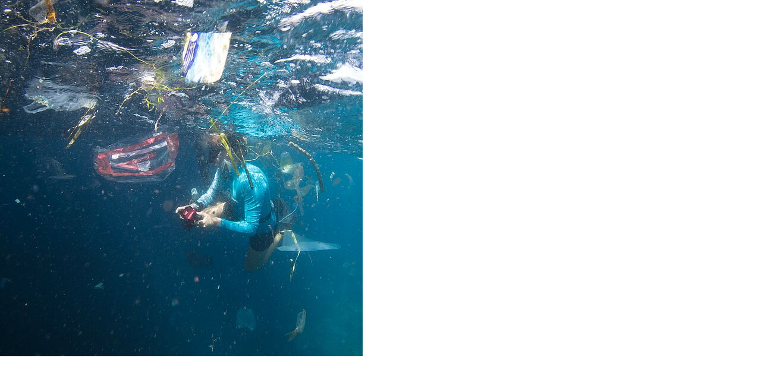

--- FILE ---
content_type: text/html; charset=UTF-8
request_url: https://www.dachau-agil.de/index.php?eID=tx_cms_showpic&file=2052&md5=a33dd248122f0eba9bf973a3b15ab7dac78a8fc1&parameters%5B0%5D=eyJ3aWR0aCI6IjgwMG0iLCJoZWlnaHQiOiI2MDBtIiwiYm9keVRhZyI6Ijxib2R5&parameters%5B1%5D=IHN0eWxlPVwibWFyZ2luOjA7IGJhY2tncm91bmQ6I2ZmZjtcIj4iLCJ3cmFwIjoi&parameters%5B2%5D=PGEgaHJlZj1cImphdmFzY3JpcHQ6Y2xvc2UoKTtcIj4gfCA8XC9hPiJ9
body_size: 246
content:
<!DOCTYPE html>
<html>
<head>
	<title>Image</title>
	<meta name="robots" content="noindex,follow" />
</head>
<body style="margin:0; background:#fff;">
	<img src="fileadmin/_processed_/f/8/csm_Noack_Microplastics_2_ba45197261.jpg" alt="Image" title="Image" width="610" height="600" />
</body>
</html>